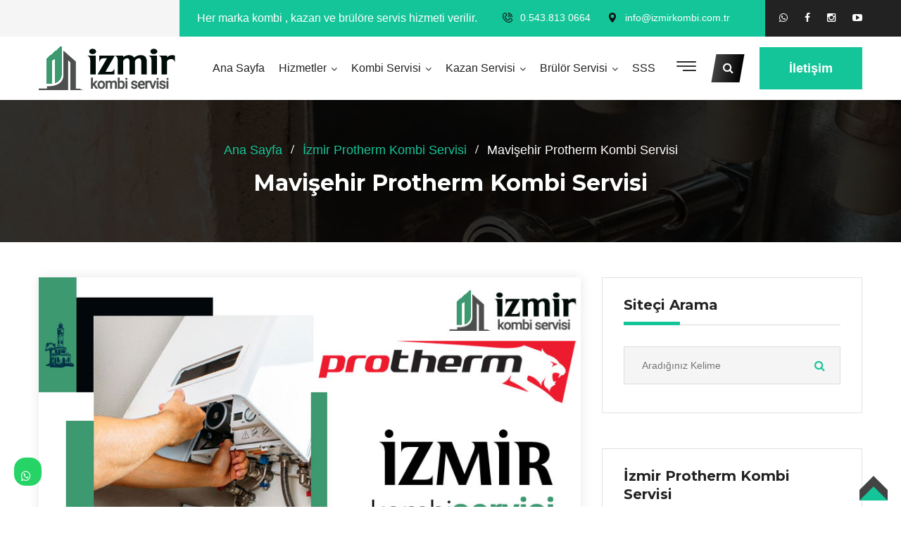

--- FILE ---
content_type: text/html; charset=UTF-8
request_url: https://www.izmirkombi.com.tr/pg_1243_Protherm-Kombi-Servisi-Mavisehir
body_size: 9134
content:
<!DOCTYPE html>
<html>
					 					 					 
					 					 					 
					 
					 <html xmlns="https://www.w3.org/1999/xhtml" lang="tr-TR">
					 
					 <head>
					 	<!-- Global site tag (gtag.js) - Google Analytics -->
<script async src="https://www.googletagmanager.com/gtag/js?id=G-XBDTVVXL1T"></script>
<script>
  window.dataLayer = window.dataLayer || [];
  function gtag(){dataLayer.push(arguments);}
  gtag('js', new Date());

  gtag('config', 'G-XBDTVVXL1T');
</script>
					 
					 <meta http-equiv="Content-Type" content="text/html; charset=UTF-8" />
					 
					 	
					 		
					 		<title>
					 		Mavişehir Protherm Kombi Servisi | &#9742;&#65039; 0.543.813 0664					 	 	
					 	 	 
					 		</title>

<meta name="description" content=" &#9742;&#65039; 0.543.813 0664 | Protherm Kombi İçin Anında Hizmet Garantisi, 7/24 Teknik Servis.">
<meta name="keywords" content="Kombi Servisi, Kombi Tamir, Kombi Bakım, Kombi Temizliği  "/>
<META NAME="author" CONTENT="Kayhan Kılıç;info@izmirkombi.com.tr">
<META NAME="subject" CONTENT="İzmir Kombi Kazan Brülör  Servisi">
<meta name="contact" content="info@izmirkombi.com.tr">
<META NAME="Geography" CONTENT="Merkez Mah.  Konak  İzmir">
<meta name=”geo.region” content=”TR” />
<meta name=”geo.placename” content="İzmir" />
<meta name="language" CONTENT="Türkçe">
<meta name="copyright" CONTENT="İzmir Kombi Kazan Brülör  Servisi">
<META NAME="zipcode" CONTENT="35530">
<META NAME="city" CONTENT="İzmir">
<META NAME="country" CONTENT="Türkiye">
<META NAME="Designer" CONTENT="Tamer Yüksel">
<meta name="google-site-verification" content="zfsDXij5q29b1slN23_GfzrTIk5oPxi8Lqc9Tsl0X-A" /><meta name="yandex-verification" content="eaf48beaccf15f3c" /><link rel="author" href="https://plus.google.com/111115040455611312840" />
<META NAME="Publisher" CONTENT="Ankara Hosting Grafik Tasarım">
<meta name="revisit-after" content="10 days">
<meta name="robots" content="index, follow">
<meta name="googlebot" content="index, follow">
<meta property="datePublished"  content="2023-03-10">
<meta name="abstract" content="İzmir kombi servisi olarak tüm markaların kombi, kazan ve brülör  ürünlerin her türlü arıza tamir ve bakımını yapmaktayız">
<meta name="twitter:site" content="@.">  
<meta name="twitter:creator" content=".">
<meta name="distribution" content="global">
<meta name="generator" content="UltraEdit">
<meta name="rating" CONTENT="general">
<meta name="host" CONTENT="www.ankarahosting.com">
<meta name="web_author" content="Tamer Yüksel">
<meta name="reply-to" content="info@izmirkombi.com.tr">

<meta property="fb:app_id" content=""> 
<meta property="article:author" content="https://www.facebook.com/ankarahosting">  
<meta property="article:publisher" content="https://www.facebook.com/ankarahosting">
<meta property="og:url" content="http://www.izmirkombi.com.tr" />
<meta property="og:type" content="website" />
<meta property="og:title" content="Mavişehir Protherm Kombi Servisi" />
<meta property="og:description" content="Protherm Kombi İçin Anında Hizmet Garantisi, 7/24 Teknik Servis." />
<meta property="og:image"   content="http://www.izmirkombi.com.tr" />
  
<meta name="dc.language" CONTENT="TR">
<meta name="dc.source" CONTENT="http://izmirkombi.com.tr">
<meta name="dc.title" CONTENT="İzmir Kombi Kazan Brülör  Servisi">
<meta name="dc.description" CONTENT="İzmir kombi servisi olarak tüm markaların kombi, kazan ve brülör  ürünlerin her türlü arıza tamir ve bakımını yapmaktayız">

<link rel="author" href="https://plus.google.com/111115040455611312840" />
<link href="image/favicon.png" rel="shortcut icon" type="image/x-icon"/>
<link rel="canonical" href="http://izmirkombi.com.tr/" />
<link rel="canonical" href="https://izmirkombi.com.tr/" />
<link rel="canonical" href="http://www.izmirkombi.com.tr/" />	
<link  rel="alternate" hreflang="TR" />	
<!-- İzmir Kombi Kanstr -->
<meta charset="utf-8">
<link href="css/bootstrap.css" rel="stylesheet">
<link href="css/style.css" rel="stylesheet">
<link href="css/responsive.css" rel="stylesheet">
<link href="https://fonts.googleapis.com/css2?family=Montserrat:wght@100;200;300;400;500;600;700;800;900&amp;family=Roboto:wght@100;300;400;500;700;900&amp;display=swap" rel="stylesheet">
<link id="theme-color-file" href="css/color-themes/teal-theme.css" rel="stylesheet">
<meta http-equiv="X-UA-Compatible" content="IE=edge">
<meta name="viewport" content="width=device-width, initial-scale=1.0, maximum-scale=1.0, user-scalable=0">
		


</head>

<body>
<div class="page-wrapper">
 	 <header class="main-header header-style-two">
    									
    								     								 <div class="header-top">
            <div class="auto-container">
                <div class="inner-container clearfix">
                    
                    <div class="top-left clearfix">
						<div class="text">Her marka kombi , kazan ve brülöre  servis hizmeti verilir.</div>
                    </div>
					 
                    <div class="top-right clearfix">
						<ul class="top-list">
							<li><span class="icon flaticon-telephone"></span><a href="tel:0.543.813 0664">0.543.813 0664</a></li>
							<li><span class="icon flaticon-maps-and-flags"></span><a href="mailto:info@izmirkombi.com.tr">info@izmirkombi.com.tr</a></li>
						</ul> 
						<ul class="social-box">
																
															 																<li><a title="WhatsApp Web" target="_blank" href="https://web.whatsapp.com/send?phone=9+0.543.813 0664&text="><i class="fa fa-whatsapp"></i></a></li>
															  									
              	<li><a target="_blank"  title="Facebook Sayfamız" href="https://www.facebook.com/ankarahosting"  class="fa fa-facebook-f"></a></li>
							 
							<li><a target="_blank"  title="Instagram Sayfamız" href="https://www.instagram.com/2148" class="fa fa-instagram"></a></li>
							 <li><a target="_blank"  title="YouTube Sayfamız" href="https://www.youtube.com/channel/."  class="fa fa-youtube-play"></a></li>
						</ul>
					</div>
					
                </div>
            </div>
        </div>
        
           								  									
    	
        <div class="header-upper">
            <div class="auto-container">
                <div class="clearfix">                    
				 
					<div class="pull-left logo-box">
						<div class="logo"><a href="index.php"><img src="images/logo.png" alt="İzmir Kombi Kazan Brülör  Servisi"  ></a></div>
					</div>					
                    <div class="pull-right upper-right clearfix">
                        <div class="nav-outer clearfix">
							 
							<div class="mobile-nav-toggler"><span class="icon flaticon-menu-2"></span></div>
					
							<nav class="main-menu show navbar-expand-md">
								<div class="navbar-header">
									<button class="navbar-toggler" type="button" data-toggle="collapse" data-target="#navbarSupportedContent" aria-controls="navbarSupportedContent" aria-expanded="false" aria-label="Toggle navigation">
										<span class="icon-bar"></span>
										<span class="icon-bar"></span>
										<span class="icon-bar"></span>
									</button>
								</div>



								
								<div class="navbar-collapse collapse clearfix" id="navbarSupportedContent">
									<ul class="navigation clearfix">
										
										<li ><a href="index.php">Ana Sayfa</a></li>
										<li class=" dropdown"><a href="#">Hizmetler</a>
											<ul>									
											
												 
														<li class="dropdown"><a href="#">Ana Hizmetler</a>
													<ul>
														<li><a href="mdl_kombi-servisi">İzmir Kombi Servisi</a></li>
														<li><a href="mdl_kazan-servisi">İzmir Kazan Servisi</a></li>
														<li><a href="mdl_brulor-servisi">İzmir Brülör Servisi</a></li>
													</ul>
												
												</li>
												 
					<li><a href="pg_26_kombi-servisi">Kombi Servisi</a></li> 
						
					
					
					<li><a href="pg_19_kombi-bakimi">Kombi Bakımı</a></li> 
						
					
					
					<li><a href="pg_20_petek-temizligi">Petek Temizliği</a></li> 
						
					
					
					<li><a href="pg_21_kazan-servisi">Kazan Servisi</a></li> 
						
					
					
					<li><a href="pg_23_baca-gazi-analizi">Baca Gazı Analizi </a></li> 
						
					
					
					<li><a href="pg_22_brulor-servisi">Brülör Servisi</a></li> 
						
					
																</ul>
										</li>									 
										<li class=" dropdown"><a href="#">Kombi Servisi</a>
											<ul>
													<li class="dropdown"><a href="#">Kombi Servisi</a>
													<ul>
														<li><a href="kategori_80_1_izmir-kombi-servisi">İzmir Kombi Servisi</a></li><li><a href="kategori_81_1_izmir-kombi-bakimi">İzmir Kombi Bakımı</a></li><li><a href="kategori_82_1_izmir-kombi-tamiri">İzmir Kombi Tamiri</a></li><li><a href="kategori_83_1_izmir-acil-kombi-servisi">İzmir Acil Kombi Servisi</a></li><li><a href="kategori_84_1_izmir-petek-temizleme">İzmir Petek Temizleme</a></li><li><a href="kategori_85_1_izmir-petek-bakimi">İzmir Petek Bakımı</a></li><li><a href="kategori_86_1_izmir-kombi-montaji">İzmir Kombi Montajı</a></li><li><a href="kategori_87_1_izmir-kombi-demontaji">İzmir Kombi Demontajı</a></li><li><a href="kategori_88_1_izmir-724-acil-kombi-servisi">İzmir 724 Acil Kombi Servisi</a></li>													</ul>
												</li>
												<li><a href="kategori_17_1_izmir-kombi-servisi">İzmir Kombi Servisi</a></li><li><a href="kategori_20_1_izmir-airfel-kombi-servisi">İzmir Airfel Kombi Servisi</a></li><li><a href="kategori_21_1_izmir-alarko-kombi-servisi">İzmir Alarko Kombi Servisi</a></li><li><a href="kategori_22_1_izmir-arcelik-kombi-servisi">İzmir Arçelik Kombi Servisi</a></li><li><a href="kategori_23_1_izmir-ariston-kombi-servisi">İzmir Ariston Kombi Servisi</a></li><li><a href="kategori_25_1_izmir-baymak-kombi-servisi">İzmir Baymak Kombi Servisi</a></li><li><a href="kategori_24_1_izmir-baykan-kombi-servisi">İzmir Baykan Kombi Servisi</a></li><li><a href="kategori_26_1_izmir-beko-kombi-servisi">İzmir Beko Kombi Servisi</a></li><li><a href="kategori_115_1_izmir-beretta-kombi-servisi">İzmir Beretta Kombi Servisi</a></li><li><a href="kategori_27_1_izmir-bosch-kombi-servisi">İzmir Bosch Kombi Servisi</a></li><li><a href="kategori_28_1_izmir-buderus-kombi-servisi">İzmir Buderus Kombi Servisi</a></li><li><a href="kategori_29_1_izmir-copa-kombi-servisi">İzmir Copa Kombi Servisi</a></li><li><a href="kategori_30_1_izmir-daikin-kombi-servisi">İzmir Daikin Kombi Servisi</a></li><li><a href="kategori_31_1_izmir-daylux-kombi-servisi">İzmir Daylux Kombi Servisi</a></li><li><a href="kategori_32_1_izmir-demirdokum-kombi-servisi">İzmir Demirdöküm Kombi Servisi</a></li><li><a href="kategori_33_1_izmir-dogsan-kombi-servisi">İzmir Doğsan Kombi Servisi</a></li><li><a href="kategori_34_1_izmir-dolcevita-kombi-servisi">İzmir Dolcevita Kombi Servisi</a></li><li><a href="kategori_35_1_izmir-eca-kombi-servisi">İzmir ECA Kombi Servisi</a></li><li><a href="kategori_36_1_izmir-ferroli-kombi-servisi">İzmir Ferroli Kombi Servisi</a></li><li><a href="kategori_37_1_izmir-isisan-kombi-servisi">İzmir Isısan Kombi Servisi</a></li><li><a href="kategori_38_1_izmir-immergas-kombi-servisi">İzmir İmmergas Kombi Servisi</a></li><li><a href="kategori_39_1_izmir-lambert-kombi-servisi">İzmir Lambert Kombi Servisi</a></li><li><a href="kategori_40_1_izmir-maktek-kombi-servisi">İzmir Maktek Kombi Servisi</a></li><li><a href="kategori_41_1_izmir-protherm-kombi-servisi">İzmir Protherm Kombi Servisi</a></li><li><a href="kategori_42_1_izmir-sanica-kombi-servisi">İzmir Sanica Kombi Servisi</a></li><li><a href="kategori_43_1_izmir-susler-kombi-servisi">İzmir Süsler Kombi Servisi</a></li><li><a href="kategori_44_1_izmir-termodinamik-kombi-servisi">İzmir Termodinamik Kombi Servisi</a></li><li><a href="kategori_45_1_izmir-termoteknik-kombi-servisi">İzmir Termoteknik Kombi Servisi</a></li><li><a href="kategori_46_1_izmir-thermex-kombi-servisi">İzmir Thermex Kombi Servisi</a></li><li><a href="kategori_47_1_izmir-vaillant-kombi-servisi">İzmir Vaillant Kombi Servisi</a></li><li><a href="kategori_48_1_izmir-viessmann-kombi-servisi">İzmir Viessmann Kombi Servisi</a></li><li><a href="kategori_49_1_izmir-warmhaus-kombi-servisi">İzmir Warmhaus Kombi Servisi</a></li><li><a href="kategori_114_1_izmir-wolf-kombi-servisi">İzmir Wolf Kombi Servisi</a></li><li><a href="kategori_16_1_kombi-servisi">Kombi Servisi</a></li>											</ul>
										</li>
										<li class=" dropdown"><a href="#">Kazan Servisi</a>
											<ul>
												<li><a href="kategori_18_1_izmir-kazan-servisi">İzmir Kazan Servisi</a></li><li><a href="kategori_50_1_izmir-viessmann-kazan-servisi">İzmir Viessmann Kazan Servisi</a></li><li><a href="kategori_51_1_izmir-baymak-kazan-servisi">İzmir Baymak Kazan Servisi</a></li><li><a href="kategori_52_1_izmir-vaillant-kazan-servisi">İzmir Vaillant Kazan Servisi</a></li><li><a href="kategori_53_1_izmir-buderus-kazan-servisi">İzmir Buderus Kazan Servisi</a></li><li><a href="kategori_54_1_izmir-erensan-kazan-servisi">İzmir Erensan Kazan Servisi</a></li><li><a href="kategori_55_1_izmir-alarko-kazan-servisi">İzmir Alarko Kazan Servisi</a></li><li><a href="kategori_56_1_izmir-ferroli-kazan-servisi">İzmir Ferroli Kazan Servisi</a></li><li><a href="kategori_57_1_izmir-gokce-kazan-servisi">İzmir Gökçe Kazan Servisi</a></li><li><a href="kategori_58_1_izmir-ecostar-kazan-servisi">İzmir Ecostar Kazan Servisi</a></li>											</ul>
										</li>
										<li class=" dropdown"><a href="#">Brülör Servisi</a>
											<ul>
												<li><a href="kategori_19_1_izmir-brulor-servisi">İzmir Brülör Servisi</a></li><li><a href="kategori_60_1_izmir-dcd-baltur-brulor-servisi">İzmir DCD Baltur Brülör Servisi</a></li><li><a href="kategori_61_1_izmir-baymak-brulor-servisi">İzmir Baymak Brülör Servisi</a></li><li><a href="kategori_62_1_izmir-flam-brulor-servisi">İzmir Flam Brülör Servisi</a></li><li><a href="kategori_63_1_izmir-uret-brulor-servisi">İzmir Üret Brülör Servisi</a></li><li><a href="kategori_65_1_izmir-gokce-brulor-servisi">İzmir Gökçe Brülör Servisi</a></li><li><a href="kategori_64_1_izmir-ecostar-brulor-servisi">İzmir Ecostar Brülör Servisi</a></li><li><a href="kategori_66_1_izmir-nuway-brulor-servisi">İzmir Nuway Brülör Servisi</a></li>											</ul>
										</li>
										 
										 
																			
																		 																		   									
											
										 <li ><a href="mdl_sss">SSS</a></li>
									 </ul>
								</div>
							</nav>
							<div class="options-box clearfix">
								<div class="nav-btn navSidebar-button"><span class="icon flaticon-menu"></span></div>
								<div class="search-box-outer">
									<div class="search-box-btn"><span class="fa fa-search"></span></div>
								</div>								
								<div class="btn-box">
									<a href="mdl_iletisim" class="theme-btn btn-style-one"><span class="txt">İletişim</span></a>
								</div>								
							</div>							
						</div>
           </div>                    
                </div>
            </div>
        </div>
        <div class="sticky-header">
            <div class="auto-container clearfix">
                <div class="logo pull-left">
                    <a href="index.php" title=""><img src="image/logo.png" alt="Kayhan Kılıç" ></a>
                </div>
                <div class="pull-right">
                    <nav class="main-menu">                        
                    </nav>
					<div class="options-box clearfix">
						<div class="search-box-outer">
							<div class="search-box-btn"><span class="fa fa-search"></span></div>
						</div>						
						<div class="btn-box">
							<a href="mdl_iletisim" class="theme-btn btn-style-one"><span class="txt">İletişim</span></a>
						</div>						
					</div>					
                </div>
            </div>
        </div>
        
        <div class="mobile-menu">
            <div class="menu-backdrop"></div>
            <div class="close-btn"><span class="icon flaticon-multiply"></span></div>
            
            <nav class="menu-box">
                <div class="nav-logo"><a href="index.php"><img src="image/logo.png" alt="İzmir Kombi Kazan Brülör  Servisi"  ></a></div>
                <div class="menu-outer"> 
				</div>
            </nav>
        </div> 
    
    </header>  <div class="xs-sidebar-group info-group">
		<div class="xs-overlay xs-bg-black"></div>
		<div class="xs-sidebar-widget">
			<div class="sidebar-widget-container">
				<div class="widget-heading">
					<a href="#" class="close-side-widget">
						X
					</a>
				</div>
				<div class="sidebar-textwidget">
					<div class="sidebar-info-contents">
						<div class="content-inner">
							<div class="logo">
								<a href="index.php"><img src="image/logo2.png" alt="İzmir Kombi Kazan Brülör  Servisi" /></a>
							</div>
							<div class="content-box">
								<h2>Hakkımızda</h2>
								<p class="text"><p align="justify">
	1 Yıl Parça Garantili Servis İmkanı İzmir  Kombi , Kazan ve Brülör tamir servisi, kombi tamiri, bakımı, onarımı, arızaları, şikayetleri, montajı . 7/24 Servis . Uzman Kadro Profesyonel Ekip</p>
</p>
								<a href="tel:0.543.813 0664" class="theme-btn btn-style-two"><span class="txt">0.543.813 0664</span></a>
							</div>
							<div class="contact-info">
								<h2İletişim</h2>
								<ul class="list-style-one"> 
									<li><span class="icon fa fa-phone"></span>0.543.813 0664</li>
									<li><span class="icon fa fa-envelope"></span>info@izmirkombi.com.tr</li>
									<li><span class="icon fa fa-clock-o"></span>7/24 Servis Hizmeti</li>
								</ul>
							</div>
							
							<ul class="social-box">
																		 																<li><a title="WhatsApp Web" target="_blank" href="https://web.whatsapp.com/send?phone=9+0.543.813 0664&text="><i class="fa fa-whatsapp"></i></a></li>
															  									
              	<li><a target="_blank"  title="Facebook Sayfamız" href="https://www.facebook.com/ankarahosting"  class="fa fa-facebook-f"></a></li>
							 
							<li><a target="_blank"  title="Instagram Sayfamız" href="https://www.instagram.com/2148" class="fa fa-instagram"></a></li>
							 <li><a target="_blank"  title="YouTube Sayfamız" href="https://www.youtube.com/channel/."  class="fa fa-youtube-play"></a></li>
						
							</ul>
						</div>
					</div>
					
				</div>
			</div>
		</div>
	</div> <section class="page-title" style="background-image: url(image/sayfa-baslik.jpg)">
    	<div class="auto-container">
			<ul class="page-breadcrumb">
				<li><a href="index.php">Ana Sayfa</a></li>
          <li><a href="kategori_41_1_izmir-protherm-kombi-servisi">İzmir Protherm Kombi Servisi </a></li>
          <li>Mavişehir Protherm Kombi Servisi</li>
			</ul>
			<h2>Mavişehir Protherm Kombi Servisi</h2>
        </div>
    </section>    
    <div class="sidebar-page-container style-two">
    	<div class="auto-container">
        	<div class="row clearfix">				
            <div class="content-side col-lg-8 col-md-12 col-sm-12">
                	<div class="blog-detail">
						<div class="inner-box">
							<div class="image">
							                                  <img class="img-responsive" src="image/genel/big/izmir-protherm-kombi-servisi.jpg" alt="">
                                 						 
							</div>
							<div class="lower-content">
								 
								<h3>Protherm Kombi Servisi Mavişehir</h3>
							<p style="text-align: justify;">
	<strong>İzmir&nbsp;</strong><strong>Protherm Servisi&nbsp;</strong>olarak &ouml;zellikle kış aylarına girmeden &ouml;nce mutlaka periyodik bakımlarının yapılması gerektiği &ouml;nerilmektedir. Aksi takdirde <strong>kombi</strong> cihazlarınızda hi&ccedil; beklenmeyen arızalar oluşabilir. &Ouml;zellikle yerden ısıtmalı olan kombilerde su ka&ccedil;ağı olabilir. Tesisatını bu su ka&ccedil;ağına karşı korumak i&ccedil;in mutlaka manometre ile &ouml;l&ccedil;&uuml;m yapılması gerekmektedir.</p>
<p style="text-align: justify;">
	<strong>İzmir&nbsp;</strong><strong>Protherm Servisi&nbsp;</strong>olarak mamak semtinin t&uuml;m mahallelerine ve sokaklarına hizmet g&ouml;t&uuml;rmekteyiz. <strong>Protherm </strong>marka <strong>kazan sistemleri</strong>, <strong>kombi </strong>ve <strong>şofben</strong> cihazlarınıza ait her t&uuml;rl&uuml; arıza, bakım, onarım montaj ve kurulum gibi t&uuml;m işlemlerinizde&nbsp;<strong>İzmir&nbsp;</strong><strong>Protherm Servisi&nbsp;</strong>olarak bir telefon kadar uzağınızdayız. &Ccedil;ağrı merkezimiz ile iletişime ge&ccedil;erek sorunlarınızı kısa s&uuml;rede &ccedil;&ouml;z&uuml;me kavuşturabilirsiniz.</p>
<p style="text-align: justify;">
	<strong>Protherm</strong> marka <strong>kombi </strong>cihazınızda ses varsa atık gazı tahliye eden fan veya suyu sirk&uuml;le eden pompa bozulmuş demektir ve bu durumda sizin yapmanız gereken tek şey <strong>İzmir Protherm Servisi&nbsp;</strong>ile bağlantı kurarak arızanızı ve konumunuzu bildirmek olacaktır.</p>
<p style="text-align: justify;">
	İzmir <strong>Protherm </strong>Servisi gezici servis ara&ccedil;larımızda bulunan t&uuml;m cihazlar son teknoloji cihazlar olup, s&uuml;rekli olarak g&uuml;ncellenmektedir. Ayrıca at&ouml;lyemizde kullanılan t&uuml;m elektronik cihazların da d&uuml;zenli olarak kalibrasyonları yapılmakta ve g&uuml;ncellenmektedir.</p>
					 <blockquote>
									<p>
	Protherm Kombi&nbsp;İ&ccedil;in Anında Hizmet Garantisi, 7/24 Teknik Servis.</p>
									<span class="quote-author"></span>
								</blockquote>
						 	</div>
						</div>
						 
						<div class="post-share-options">
							<div class="post-share-inner clearfix">
								<div class="pull-left tags"><span class="fa fa-tags"></span>									                                     <a href="tag_Kombi-Servisi">Kombi Servisi</a>
									                                    									                                     <a href="tag_-Kombi-Tamir"> Kombi Tamir</a>
									                                    									                                     <a href="tag_-Kombi-Bakım"> Kombi Bakım</a>
									                                    									                                     <a href="tag_-Kombi-Temizliği"> Kombi Temizliği</a>
									                                    </div>
								<ul class="social-box pull-right">
									 									                                 																				<table style=" margin-top:10px;border-left:0 solid #B5A3A7; border-right:0 solid #B5A3A7; border-bottom:0 solid #B5A3A7; -webkit-border-radius: 3px;-moz-border-radius: 3px;border-radius: 3px;width:150px"><tr><td><center><a onfocus="this.blur();" href="javascript:var%20d=document,f='https://www.facebook.com/share',l=d.location,e=encodeURIComponent,p='.php?src=bm&v=4&i=1335700521&u='+e(l.href)+'&t='+e(d.title);1;try{if%20(!/(.*\.)?facebook\.[.]*$/.test(l.host))throw(0);share_internal_bookmarklet(p)}catch(z)%20{a=function()%20{if%20(!window.open(f+'r'+p,'sharer','toolbar=0,status=0,resizable=1,width=626,height=436'))l.href=f+p};if%20(/Firefox/.test(navigator.userAgent))setTimeout(a,0);else{a()}}void(0)" class="yomoso" style="-webkit-border-radius: 4px;-moz-border-radius: 4px;border-radius: 4px;opacity:0.9;filter: alpha(opacity=90);display:inline-block;width:30px;height:30px;padding:0px;margin:0px;border:none;text-decoration:none;background-image:url(https://www.ankarahosting.com/sosyal/fb-paylas2.png)"></a></center></td><td><center>
									                                 									                            																												         									<!-- Kod İçerisinde Değişiklik Yapmayın -->
									                                 									                            																												         									<a onfocus="this.blur();" href="javascript:(function(){var hght=400;var wdth=490; var nmbr=Number((window.screen.width-wdth)/3);var hghts=Number((window.screen.height-hght)/3);window.open('https://plusone.google.com/_/+1/confirm?hl=tr&url='+encodeURIComponent(location.href)+'&title='+encodeURIComponent(document.title),'','width='+wdth+',height='+hght+',left='+nmbr+',top='+hghts+',scrollbars=no');})();" style="cursor:pointer;display: inline-block;background-color: transparent;background-image: url(https://www.ankarahosting.com/sosyal/g-paylas2.png);width:30px;height:30px;margin: 0px;padding: 0px;font-size: 100%;text-decoration: none;opacity:0.8;filter: alpha(opacity=80);border:none;-webkit-border-radius: 5px;-moz-border-radius: 5px;border-radius: 5px;" class="yomoso"></a></center></td><td>
									                                 									                            																												         									<center><a onfocus="this.blur();" href="javascript:(function(){window.twttr=window.twttr||{};var D=550,A=450,C=screen.height,B=screen.width,H=Math.round((B/2)-(D/2)),G=0,F=document,E;if(C>A){G=Math.round((C/2)-(A/2))}window.twttr.shareWin=window.open('https://twitter.com/share','','left='+H+',top='+G+',width='+D+',height='+A+',personalbar=0,toolbar=0,scrollbars=1,resizable=1');E=F.createElement('script');E.src='https://platform.twitter.com/bookmarklets/share.js?v=1';F.getElementsByTagName('head')[0].appendChild(E)}());" class="yomoso" style="-webkit-border-radius: 4px;-moz-border-radius: 4px;border-radius: 4px;opacity:0.9;filter: alpha(opacity=90);display:inline-block;width:30px;height:30px;padding:0px;margin:0px;border:none;text-decoration:none;background-image:url(https://www.ankarahosting.com/sosyal/t-paylas2.png)"></a></center>
									                                 									                            																												         									</td><td><center>
									                                 									                            																												         									<a onfocus="this.blur();" href="javascript:void((function()%7Bvar%20e=document.createElement('script');e.setAttribute('type','text/javascript');e.setAttribute('charset','UTF-8');e.setAttribute('src','https://assets.pinterest.com/js/pinmarklet.js?r='+Math.random()*99999999);document.body.appendChild(e)%7D)());" class="yomoso" style="-webkit-border-radius: 4px;-moz-border-radius: 4px;border-radius: 4px;opacity:0.9;filter: alpha(opacity=90);display:inline-block;width:30px;height:30px;padding:0px;margin:0px;border:none;text-decoration:none;background-image:url(https://www.ankarahosting.com/sosyal/p-paylas2.png)"></a></center></td></tr>
									                                 									                            																												         			</table>
									                                 								  	 
								</ul>
							</div>
						</div>
						 
						 
						
						
						
					</div>
				</div>
				
				   <div class="sidebar-side col-lg-4 col-md-12 col-sm-12">
         	<aside class="sidebar sticky-top">
					
						<div class="sidebar-widget search-box">
							<div class="widget-content">
								<div class="sidebar-title">
									<h4>Siteçi Arama</h4>
								</div>
								<form action="mdl_ara"  method="post">
									<div class="form-group">
										<input type="search" name="kelime" placeholder="Aradığınız Kelime">
										<button type="submit"><span class="icon fa fa-search"></span></button>
										 <input type='hidden' id="searchsubmit"  name='tur'  value='1'>
									</div>
								</form>
							</div>
						</div>
	
						
						
						   		 		 			 		 			 		 		 		 	 			 		 	   		 		 			 		 			 		 		 		 	 			 		
								<div class="sidebar-widget categories-widget">
							<div class="widget-content">
								<div class="sidebar-title">
									<h4>İzmir Protherm Kombi Servisi</h4>
								</div>
								<ul class="blog-cat">
									 		
                  <li><a href="pg_1200_izmir-protherm-kombi-servisi">İzmir Protherm Kombi Servisi </a></li>
                 		
                  <li><a href="pg_1201_alaybey-protherm-kombi-servisi">Alaybey Protherm Kombi Servisi </a></li>
                 		
                  <li><a href="pg_1202_aliaga-protherm-kombi-servisi">Aliağa Protherm Kombi Servisi </a></li>
                 		
                  <li><a href="pg_1203_alpaslan-protherm-kombi-servisi">Alpaslan Protherm Kombi Servisi </a></li>
                 		
                  <li><a href="pg_1204_alsancak-protherm-kombi-servisi">Alsancak Protherm Kombi Servisi </a></li>
                 		
                  <li><a href="pg_1205_altindag-protherm-kombi-servisi">Altındağ Protherm Kombi Servisi </a></li>
                 		
                  <li><a href="pg_1206_atakoy-protherm-kombi-servisi">Ataköy Protherm Kombi Servisi </a></li>
                 		
                  <li><a href="pg_1207_balcova-protherm-kombi-servisi">Balçova Protherm Kombi Servisi </a></li>
                 		
                  <li><a href="pg_1208_basmane-protherm-kombi-servisi">Basmane Protherm Kombi Servisi </a></li>
                 		
                  <li><a href="pg_1209_degirmendere-protherm-kombi-servisi">Değirmendere Protherm Kombi Servisi </a></li>
                 		
                  <li><a href="pg_1210_bayrakli-protherm-kombi-servisi">Bayraklı Protherm Kombi Servisi </a></li>
                 		
                  <li><a href="pg_1211_bornova-protherm-kombi-servisi">Bornova Protherm Kombi Servisi </a></li>
                 		
                  <li><a href="pg_1212_buca-protherm-kombi-servisi">Buca Protherm Kombi Servisi </a></li>
                 		
                  <li><a href="pg_1213_buyukcigli-protherm-kombi-servisi">Büyükçiğli Protherm Kombi Servisi </a></li>
                 		
                  <li><a href="pg_1214_denizbostanlisi-protherm-kombi-servisi">Denizbostanlısı Protherm Kombi Servisi </a></li>
                 		
                  <li><a href="pg_1215_camdibi-protherm-kombi-servisi">Çamdibi Protherm Kombi Servisi </a></li>
                 		
                  <li><a href="pg_1216_cesme-protherm-kombi-servisi">Çeşme Protherm Kombi Servisi </a></li>
                 		
                  <li><a href="pg_1217_cigli-protherm-kombi-servisi">Çiğli Protherm Kombi Servisi </a></li>
                 		
                  <li><a href="pg_1218_degirmendere-protherm-kombi-servisi">Değirmendere Protherm Kombi Servisi </a></li>
                 		
                  <li><a href="pg_1219_denizbostanlisi-protherm-kombi-servisi">Denizbostanlısı Protherm Kombi Servisi </a></li>
                 		
                  <li><a href="pg_1220_egekent-protherm-kombi-servisi">Egekent Protherm Kombi Servisi </a></li>
                 		
                  <li><a href="pg_1221_esrefpasa-protherm-kombi-servisi">Eşrefpaşa Protherm Kombi Servisi </a></li>
                 		
                  <li><a href="pg_1222_fahrettin-altay-protherm-kombi-servisi">Fahrettin Altay Protherm Kombi Servisi </a></li>
                 		
                  <li><a href="pg_1223_foca-protherm-kombi-servisi">Foça Protherm Kombi Servisi </a></li>
                 		
                  <li><a href="pg_1224_gaziemir-protherm-kombi-servisi">Gaziemir Protherm Kombi Servisi </a></li>
                 		
                  <li><a href="pg_1225_gorece-protherm-kombi-servisi">Görece Protherm Kombi Servisi </a></li>
                 		
                  <li><a href="pg_1226_gultepe-protherm-kombi-servisi">Gültepe Protherm Kombi Servisi </a></li>
                 		
                  <li><a href="pg_1227_altindag-protherm-kombi-servisi">Altındağ Protherm Kombi Servisi </a></li>
                 		
                  <li><a href="pg_1228_gumuldur-protherm-kombi-servisi">Gümüldür Protherm Kombi Servisi </a></li>
                 		
                  <li><a href="pg_1229_gumuspala-protherm-kombi-servisi">Gümüşpala Protherm Kombi Servisi </a></li>
                 		
                  <li><a href="pg_1230_gurcesme-protherm-kombi-servisi">Gürçeşme Protherm Kombi Servisi </a></li>
                 		
                  <li><a href="pg_1231_guzelbahce-protherm-kombi-servisi">Güzelbahçe  Protherm Kombi Servisi </a></li>
                 		
                  <li><a href="pg_1232_guzelyali-protherm-kombi-servisi">Güzelyalı Protherm Kombi Servisi </a></li>
                 		
                  <li><a href="pg_1233_harmandali-protherm-kombi-servisi">Harmandalı Protherm Kombi Servisi </a></li>
                 		
                  <li><a href="pg_1234_hatay-protherm-kombi-servisi">Hatay Protherm Kombi Servisi </a></li>
                 		
                  <li><a href="pg_1235_hurriyet-protherm-kombi-servisi">Hürriyet Protherm Kombi Servisi </a></li>
                 		
                  <li><a href="pg_1236_isikkent-protherm-kombi-servisi">Işıkkent Protherm Kombi Servisi </a></li>
                 		
                  <li><a href="pg_1237_kahramanlar-protherm-kombi-servisi">Kahramanlar Protherm Kombi Servisi </a></li>
                 		
                  <li><a href="pg_1238_karabaglar-protherm-kombi-servisi">Karabağlar Protherm Kombi Servisi </a></li>
                 		
                  <li><a href="pg_1239_karsiyaka-protherm-kombi-servisi">Karşıyaka Protherm Kombi Servisi </a></li>
                 		
                  <li><a href="pg_1240_kemeralti-protherm-kombi-servisi">Kemeraltı Protherm Kombi Servisi </a></li>
                 		
                  <li><a href="pg_1241_konak-protherm-kombi-servisi">Konak Protherm Kombi Servisi </a></li>
                 		
                  <li><a href="pg_1242_kucukyali-protherm-kombi-servisi">Küçükyalı Protherm Kombi Servisi </a></li>
                 		
                  <li><a href="pg_1243_mavisehir-protherm-kombi-servisi">Mavişehir Protherm Kombi Servisi </a></li>
                 		
                  <li><a href="pg_1244_menemen-protherm-kombi-servisi">Menemen Protherm Kombi Servisi </a></li>
                 		
                  <li><a href="pg_1245_pasaport-protherm-kombi-servisi">Pasaport Protherm Kombi Servisi </a></li>
                 		
                  <li><a href="pg_1246_semikler-protherm-kombi-servisi">Şemikler Protherm Kombi Servisi </a></li>
                 		
                  <li><a href="pg_1247_uckuyular-protherm-kombi-servisi">Üçkuyular Protherm Kombi Servisi </a></li>
                 		
                  <li><a href="pg_1248_yeni-girne-protherm-kombi-servisi">Yeni Girne Protherm Kombi Servisi </a></li>
                 		
                  <li><a href="pg_1249_urla-protherm-kombi-servisi">Urla Protherm Kombi Servisi </a></li>
                 	 	
								</ul>
							</div>
						</div>
							 
							
								
								
								
								
								
								
								
								
								
							
								
								
								
								
								
								
								
								 
								
								
								
			
			            		
		
	
		<div class="sidebar-widget popular-tags">
							<div class="widget-content">
								<div class="sidebar-title">
									<h4>Etiketler</h4>
								</div>
								  	 
                                         <a href="tag_Kombi-Servisi">Kombi Servisi</a>
                                	      	 
                                         <a href="tag_-Kombi-Tamir"> Kombi Tamir</a>
                                	      	 
                                         <a href="tag_-Kombi-Bakım"> Kombi Bakım</a>
                                	      	 
                                         <a href="tag_-Kombi-Temizliği"> Kombi Temizliği</a>
                                	      	 
                                         <a href="tag_Kazan-Servisi">Kazan Servisi</a>
                                	      	 
                                         <a href="tag_Viessmann-Kazan-Servisi">Viessmann Kazan Servisi</a>
                                	      	 
                                         <a href="tag_Baymak-Kazan-Servisi">Baymak Kazan Servisi</a>
                                	      	 
                                         <a href="tag_Vaillant-Kazan-Servisi">Vaillant Kazan Servisi</a>
                                	      	 
                                         <a href="tag_Buderus-Kazan-Servisi">Buderus Kazan Servisi</a>
                                	      	 
                                         <a href="tag_Erensan-Kazan-Servisi">Erensan Kazan Servisi</a>
                                	      	 
                                         <a href="tag_Alarko-Kazan-Servisi">Alarko Kazan Servisi</a>
                                	      	 
                                         <a href="tag_Ferroli-Kazan-Servisi">Ferroli Kazan Servisi</a>
                                	      	 
                                         <a href="tag_Gökçe-Kazan-Servisi">Gökçe Kazan Servisi</a>
                                	      	 
                                         <a href="tag_Ecostar-Kazan-Servisi">Ecostar Kazan Servisi</a>
                                	      	 
                                         <a href="tag_Brülör-Servisi">Brülör Servisi</a>
                                	      	 
                                         <a href="tag_-Brülör-Montajı"> Brülör Montajı</a>
                                	      	 
                                         <a href="tag_Brülör-Servisi-DCD-Baltur">Brülör Servisi DCD Baltur</a>
                                	      	 
                                         <a href="tag_Brülör-Servisi-Baymak">Brülör Servisi Baymak</a>
                                	      	 
                                         <a href="tag_Brülör-Servisi-Flam">Brülör Servisi Flam</a>
                                	      	 
                                         <a href="tag_Brülör-Servisi-Üret">Brülör Servisi Üret</a>
                                	      	 
                                         <a href="tag_Brülör-Servisi-Ecostar">Brülör Servisi Ecostar</a>
                                	      	 
                                         <a href="tag_Brülör-Servisi-Gökçe">Brülör Servisi Gökçe</a>
                                	      	 
                                         <a href="tag_Brülör-Servisi-Nu-Way">Brülör Servisi Nu-Way</a>
                                	      	 
                                         <a href="tag_Kombi-Servisi-">Kombi Servisi </a>
                                	      	 
                                         <a href="tag_-Kombi-Bakımı"> Kombi Bakımı</a>
                                	      	 
                                         <a href="tag_--Kombi--Montajı">  Kombi  Montajı</a>
                                	      	 
                                         <a href="tag_-Kombi-Demontajı"> Kombi Demontajı</a>
                                	      	 
                                         <a href="tag_-Kombi-Tamiri"> Kombi Tamiri</a>
                                	      	 
                                         <a href="tag_-Acil-Kombi-Servisi"> Acil Kombi Servisi</a>
                                	      	 
                                         <a href="tag_-Petek-Temizliği"> Petek Temizliği</a>
                                	      	 
                                         <a href="tag_-Petek-Bakımı"> Petek Bakımı</a>
                                	      	 
                                         <a href="tag_-724-Acil-Kombi-Servisi"> 724 Acil Kombi Servisi</a>
                                	        
							</div>
						</div>
						
						
						
	  
	
                            
                            
	
	
								
								
							
						
					 
						 
					 
					
					</aside>
				</div>
				
				
			              
				
			</div>
		</div> 
 
    
 
	
		
	
	
	
	
	
								
								
								
								
								
								
				    <footer class="main-footer" style="background-image:url(images/background/5.jpg)">
		  
		 
		<div class="footer-bottom">
			<div class="auto-container">
				<div class="row clearfix">
				 
					<div class="column col-lg-6 col-md-12 col-sm-12">
						<div class="copyright"> &copy; İzmir Kombi Kazan Brülör  Servisi 2003- 2024</div>
					</div> 
					<div class="column col-lg-6 col-md-12 col-sm-12">
						<!-- Social Box -->
						<ul class="social-box">
							Tasarım <a target="_blank" href="https://www.AnkaraHosting.com">Ankara Hosting</a>
							 
						</ul>
					</div>
				</div>
			</div>
		</div>
		
	  </footer>
	 
</div>
 
 
<div class="search-popup">
	<button class="close-search style-two"><span class="flaticon-multiply"></span></button>
	<button class="close-search"><span class="flaticon-multiply"></span></button>
	<form action="mdl_ara"   method="post">
		<div class="form-group">
			<input type="search" name="kelime" placeholder="Aradığınız Kelime">
			<button type="submit"><i class="fa fa-search"></i></button>
			<input type='hidden' id="searchsubmit"  name='tur'  value='1'>
		</div>
	</form>
</div>
 
<style>#callnowbutton { display: none;}@media screen and (max-width:650px) { #callnowbutton { display: block; height: 80px; position: fixed; width: 100%; left: 0; bottom: -20px; border-top: 0px solid #3d9970; background: 10px #3d9970; background-image: url('https://www.ankarahosting.net/image/tikla-ara.png'); background-repeat: no-repeat; background-position: center; text-decoration: none; box-shadow: 0 0 5px #888; -webkit-box-shadow: 0 0 5px #888; -moz-box-shadow: 0 0 9px #888; z-index: 9999; }}</style><a href="tel:0.543.813 0664" onclick="_gaq.push(['_trackEvent', 'Contact', 'Call Now Button', 'Phone']);" id="callnowbutton"><center><font size="6" face="Comic Sans MS" color="#0000ff"></font></center>&nbsp;</a>
 	<div class="ContactStickButtons left"> 
 	          												  	         										<a href="https://web.whatsapp.com/send?phone=90+0.543.813 0664&text=Merhaba" target="_blank" class="WhatsApp"><i class="fa fa-whatsapp"></i> </a>
 	         	
 	         									 	         	 </div> 
 	<link rel="stylesheet" href="css/layout.min0c94.css">
<div class="back-to-top scroll-to-target show-back-to-top" data-target="html">TOP</div>

<script src="js/jquery.js"></script>

<script src="js/popper.min.js"></script>
<script src="js/bootstrap.min.js"></script>
<script src="js/jquery.mCustomScrollbar.concat.min.js"></script>
<script src="js/jquery.fancybox.js"></script>
<script src="js/appear.js"></script>
<script src="js/nav-tool.js"></script>
<script src="js/mixitup.js"></script>
<script src="js/owl.js"></script>
<script src="js/wow.js"></script>
<script src="js/tilt.jquery.min.js"></script>
<script src="js/jquery-ui.js"></script>
<script src="js/script.js"></script>
<script src="js/color-settings.js"></script>
<!-- Global site tag (gtag.js) - Google Analytics -->
<script async src="https://www.googletagmanager.com/gtag/js?id=G-XBDTVVXL1T"></script>
<script>
  window.dataLayer = window.dataLayer || [];
  function gtag(){dataLayer.push(arguments);}
  gtag('js', new Date());

  gtag('config', 'G-XBDTVVXL1T');
</script>
</body>

</html>

--- FILE ---
content_type: text/css
request_url: https://www.izmirkombi.com.tr/css/layout.min0c94.css
body_size: 5512
content:
body{font-family:'Titillium Web',Arial,sans-serif}button{font-family:'Titillium Web',Arial,sans-serif}a,a:hover{text-decoration:none !important}img{max-width:100% !important}.Wrap{width:1200px;margin:0 auto}.col-half-section{max-width:calc(1200px / 2)}.alert{border-left:3px solid}body.Boxed #SiteTop,body.Boxed #SiteHeader,body.Boxed #Main,body.Boxed #Slider{width:1200px;margin:0 auto;border-right:1px solid;border-left:1px solid}body.Boxed .Wrap{width:calc(100% - 30px)}body.Boxed .col-half-section{width:100%;max-width:100%}body.Boxed .col-half-section.pad-left-0{padding-left:30px}body.Boxed .col-half-section.pad-right-0{padding-right:30px}body.Boxed #Main{background:#fff}#SiteTop{height:40px;width:100%;line-height:40px;overflow:hidden}ul#TopContact{font-size:12px;list-style:none;padding:0}ul#TopContact li{display:inline-block;margin-right:15px}#TopSocial{text-align:right;font-size:12px}#TopSocial ul{padding:0}#TopSocial ul li{display:inline-block;position:relative}#TopSocial ul li a{padding:0 5px;transition:all linear .1s;display:block}#SiteHeader{width:100%;height:115px;border-bottom:1px solid}#SiteLogo{line-height:110px}#SiteLogo,#SiteNavigation{height:110px;font-size:0}#SiteLogo{max-width:300px;display:inline-block;overflow:hidden;position:relative}#SiteLogo a{display:block;height:100%;line-height:100px;padding:5px 0}#SiteLogo img{max-height:100%;vertical-align:middle;max-width:100%;image-rendering:-moz-crisp-edges;image-rendering:-o-crisp-edges;image-rendering:-webkit-optimize-contrast;image-rendering:crisp-edges;-ms-interpolation-mode:nearest-neighbor}#SiteLogo .LogoText{font-size:24px;font-weight:bold}#SiteNavigation{width:calc(100% - 350px);height:40px;margin-left:50px;font-weight:bold;display:inline-block;float:right;margin-top:37px}#SiteNavigation ul{padding:0;position:relative;font-size:0;text-align:right}#SiteNavigation ul>li{height:40px;display:inline-block;position:relative;font-size:15px;text-align:left}#SiteNavigation ul li a{padding:0 10px;height:40px;line-height:40px;display:block;transition:all linear .1s;border-radius:3px}#SiteNavigation ul li.HasChild a{padding-right:20px}#SiteNavigation ul li.HasChild:before{content:'';position:absolute;top:17.5px;right:5px;font-weight:normal;border-left:5px solid transparent;border-right:5px solid transparent;border-top:5px solid;height:5px}#SiteNavigation ul li ul{min-width:calc(100%+10px);position:absolute;z-index:1000;top:38px;display:none;line-height:initial !important;border-bottom-right-radius:3px;border-bottom-left-radius:3px;border-top-right-radius:3px;-webkit-box-shadow:0 3px 3px 0 rgba(0,0,0,0.1);-moz-box-shadow:0 3px 3px 0 rgba(0,0,0,0.1);box-shadow:0 3px 3px 0 rgba(0,0,0,0.1)}#SiteNavigation ul li:hover>ul{display:block}#SiteNavigation ul li ul>li{width:100%;height:auto !important}#SiteNavigation ul li ul li.HasChild:before{content:'\00BB';position:absolute;top:7.5px;right:12px;font-weight:normal;border:0;height:auto}#SiteNavigation ul li ul li ul{left:100%;top:0}#SiteNavigation ul li ul li a{margin:0;font-weight:normal;font-size:15px;display:block;white-space:nowrap}.MobileMenu{cursor:pointer;display:none}.MobileMenu{position:absolute;right:35px;top:90px;width:35px;height:5px;border:0}.MobileMenu:after{position:absolute;content:'';height:5px;width:35px;top:-10px;right:0}.MobileMenu:before{position:absolute;content:'';height:5px;width:35px;top:10px;right:0}#FooterNavigation{text-align:center;font-size:19px;position:relative;padding:30px 0 30px 0;margin-bottom:30px}#FooterNavigation:after{width:60%;height:1px;bottom:0;left:20%;position:absolute;content:''}#FooterNavigation ul{padding:0}#FooterNavigation ul li{display:inline-block;position:relative}#FooterNavigation ul li a{padding:0 15px;transition:all linear .1s;display:block}#FooterSocial{text-align:center;font-size:24px;margin-bottom:30px}#FooterSocial ul{padding:0}#FooterSocial ul li{display:inline-block;position:relative}#FooterSocial ul li a{padding:0 15px;transition:all linear .1s;display:block}#Slider{width:100%;position:relative;font-size:0;overflow:hidden}#Slider .SlideItem{width:100%;height:100%;position:relative}#Slider .SlideBackground{background-repeat:no-repeat;background-position:center center;background-size:auto 100%;width:100%;height:100%}#Slider .SlideItem img{width:100%}#Slider .SlideItem .TextContainer{width:100%;height:100%;position:absolute;left:0;top:0;font-size:0;text-align:center}#Slider .SlideItem .TextContainer:after{content:'';display:inline-block;height:100%;width:0;vertical-align:middle}#Slider .SlideItem .TextContainer .SlideTexts{max-width:600px;display:inline-block;vertical-align:middle;padding:30px}#Slider .SlideItem .TextContainer .SlideTexts .Title{font-weight:bold;font-size:36px}#Slider .SlideItem .TextContainer .SlideTexts .SubTitle{font-size:20px;font-weight:normal;line-height:28px;margin-top:20px}#Slider .SlideItem .TextContainer.SlidePosition-Left{text-align:left}#Slider .SlideItem .TextContainer.SlidePosition-Left .SlideTexts{padding-left:90px}#Slider .SlideItem .TextContainer.SlidePosition-Right{text-align:right}#Slider .SlideItem .TextContainer.SlidePosition-Right .SlideTexts{padding-right:90px}#Slider .slick-arrow{width:50px;height:50px;position:absolute;background:rgba(0,0,0,.25);border-radius:10px;z-index:1000;visibility:hidden !important;transition:visibility linear .3s}#Slider:hover .slick-arrow{visibility:visible !important}#Slider .slick-prev{left:15px}#Slider .slick-next{right:15px}.ContactPlugin{width:100%;height:100%;min-height:400px;overflow:hidden;display:table}.ContactPlugin h2{font-size:24px;font-weight:normal;margin-bottom:20px}.ContactInformations,.ContactPluginMap{display:table-cell;vertical-align:middle}.ContactPluginMap{width:100%;overflow:hidden;height:100%;min-height:400px;display:block}.ContactPluginMap iframe{position:absolute;top:0;left:0;width:100% !important;height:100% !important}.ContactInformations .ContactRow{padding:10px 0;border-bottom:1px solid #e5e5e5;white-space:nowrap}.ContactInformations .ContactRow:last-of-type{border-bottom:0}.ContactInformations .ContactIcon,.ContactInformations .ContactDetail{display:inline-block;vertical-align:middle}.ContactInformations .ContactIcon{width:80px;height:80px;text-align:center;line-height:80px;font-size:48px;border-right:1px solid #e5e5e5}.ContactInformations .ContactDetail{width:calc(100% - 90px);padding-left:20px}.ContactInformations .ContactDetail label,.ContactInformations .ContactDetail div{display:block;white-space:normal}.ContactInformations .ContactDetail div{margin-top:5px;font-size:16px;color:#555;line-height:22px}.ContactInformations .ContactDetail div span{display:inline-block;padding-right:5px}.ContactInformations .ContactDetail div span:after{content:'|';padding-left:5px}.ContactInformations .ContactDetail div span:last-of-type:after{display:none}.ContactInformations .ContactDetail label{font-weight:bold;font-size:24px;color:#222}.DividerPlugin h2{margin-bottom:10px}.DividerPlugin p{font-size:18px;line-height:24px;margin:0}.DividerLeft,.DividerRight{font-size:0}.DividerLeft [class*='content-'],.DividerRight [class*='content-']{display:inline-block;vertical-align:middle}.DividerPlugin .DividerCentered .nv-button{margin-top:20px}.ContentBoxPlugin{text-align:center;font-size:0}.ContentBoxPlugin p{font-size:18px;line-height:24px;color:#444;margin-bottom:20px;margin-top:0}.ContentBoxPlugin h2{margin-bottom:20px}.ContentBox{width:25%;display:inline-block;padding:15px;vertical-align:top}.ContentBox.ContentBox-Big{width:33.3%}.ContentBox p{padding:0 10px;font-size:18px;line-height:24px;color:#444;margin:20px 0}.ContentBox h3{margin-top:20px}.ParallaxPlugin{width:100%;background-attachment:fixed;background-position:center center;background-size:cover;background-repeat:no-repeat;background-color:transparent;position:relative;font-size:0;overflow:hidden}.ParallaxPlugin:after{content:'';position:absolute;width:100%;height:100%;background:rgba(0,0,0,.6);left:0;top:0;z-index:30}.ParallaxPlugin img{max-width:100%}.ParallaxPlugin .TextContainer{width:100%;height:100%;position:absolute;left:0;top:0;font-size:0;text-align:center;z-index:40}.ParallaxPlugin .TextContainer:after{content:'';display:inline-block;height:100%;width:0;vertical-align:middle}.ParallaxPlugin .TextContainer .ParallaxTexts{min-width:290px;max-width:600px;display:inline-block;vertical-align:middle;padding:10px 30px}.ParallaxPlugin .TextContainer .ParallaxTexts .Title{font-weight:bold;font-size:36px}.ParallaxPlugin .TextContainer .ParallaxTexts .SubTitle{font-size:20px;font-weight:normal;line-height:28px;margin-top:20px}.ParallaxPlugin .TextContainer .ParallaxTexts .Spot{font-size:20px;font-weight:normal;line-height:28px;margin-top:20px}.ParallaxPlugin .Testimonials{position:relative;margin-top:20px}.ParallaxPlugin .Testimonials .TestimonialItem h3,.ParallaxPlugin .Testimonials .TestimonialItem span{display:block}.ParallaxPlugin .Testimonials .TestimonialItem h3{font-size:36px}.ParallaxPlugin .Testimonials .TestimonialItem span{font-size:18px}.ParallaxPlugin .Testimonials .TestimonialItem .Content{margin-top:20px}.ParallaxPlugin .Testimonials .TestimonialItem p{font-size:16px;position:relative;display:inline}.TestimonialsPlugin{min-height:200px;text-align:center;padding:30px}.TestimonialsPlugin .Testimonials{margin-top:30px}.TestimonialsPlugin .Testimonials .TestimonialItem h3{font-size:20px}.TestimonialsPlugin .Testimonials .TestimonialItem span{display:block;margin-top:5px;font-size:16px}.TestimonialsPlugin .Testimonials .TestimonialItem .Content p{font-size:14px;line-height:18px !important}.FeaturesPlugin h4,.FeaturesPlugin p{margin:0}.FeaturesPlugin h4{margin-bottom:5px}.FeaturesPlugin p{line-height:24px;font-size:14px}.FeaturesPlugin .row{text-align:center;font-size:0}.FeaturesPlugin .FeatureBox{width:25%;display:inline-block;padding:0 20px 40px 80px;position:relative;text-align:left;vertical-align:top;margin-bottom:30px}.FeaturesPlugin .FeatureBox:after{width:50px;height:50px;position:absolute;left:10px;top:10px;content:'';transform:rotate(45deg);z-index:1000}.FeaturesPlugin .FeatureBox:before{width:20px;height:20px;content:'';left:25px;top:25px;position:absolute;border-radius:50%;-moz-border-radius:50%;z-index:1001}.IconBoxPlugin h4,.IconBoxPlugin p{margin:0}.IconBoxPlugin h4{margin-bottom:5px}.IconBoxPlugin p{line-height:24px;font-size:14px}.IconBoxPlugin .row{text-align:center;font-size:0}.IconBoxPlugin .IconBox{width:25%;display:inline-block;padding:0 20px 80px 80px;position:relative;text-align:left;vertical-align:top}.IconBoxPlugin .IconBox span.Icon{width:50px;height:50px;position:absolute;left:0;top:0;content:'';z-index:1000;text-align:center;transform:rotate(45deg)}.IconBoxPlugin .IconBox span.Icon i{font-size:1.5rem !important;line-height:50px;transform:rotate(-45deg)}.IVBoxPlugin{width:100%;display:table;font-size:0}.IVBoxPlugin .IVItem{display:table-cell;width:50%;vertical-align:middle;position:relative}.IVBoxPlugin .IVItem .TextContainer{width:60%;padding:0 80px;font-size:initial}.IVBoxPlugin .IVItem .ImageContainer{display:block;width:100%;max-height:450px;overflow:hidden}.IVBoxPlugin .IVItem img{width:100% !important}.IVBoxPlugin .IVItem .TextContainer p{font-size:20px;line-height:1.3em}.IVBoxPlugin.text-right .TextContainer{float:right}.IVBoxPlugin .IVItem .VideoContainer{display:block;width:100%;height:450px;overflow:hidden}.IVBoxPlugin .IVItem .VideoContainer iframe{position:absolute;top:0;left:0;width:100% !important;height:100% !important}.PriceItem{width:100%;margin-top:30px;display:block}.PriceItem.Featured{margin-top:0}.PriceItem .PriceContent{width:90%;margin:10px auto 0 auto;list-style:none;border:1px solid;display:block;text-align:center}.PriceItem.Featured .PriceContent{margin-top:40px}.PriceItem .PriceContent li{padding:10px;border-bottom:1px solid}.PriceItem .PriceContent li:last-of-type{border-bottom:0}.PriceItem .nv-button.button-block{width:90% !important;display:inline-block;margin:0 5% 10px 5%}.PriceItem .PriceHeader{width:100%;display:block}.PriceItem .PriceHeader span{display:block;text-align:center}.PriceItem .PriceHeader span.PriceTitle{font-size:18px;padding:20px;font-weight:bold}.PriceItem .PriceHeader span.TableSpot{font-size:14px;font-weight:normal;margin-top:5px}.PriceItem .Prices{text-align:center;margin:20px auto}.PriceItem .Prices span{display:inline-block;vertical-align:middle}.PriceItem .Prices span.ThePrice{font-size:32px;font-weight:bold}.PriceItem .Prices span.DiscountPrice{font-size:18px;text-decoration:line-through;display:block}.ProductPlugin .ProductItem{padding:15px 15px 30px 15px;border:1px solid;text-align:center;margin-bottom:15px;-webkit-box-shadow:0 5px 10px 0 rgba(0,0,0,0.1);-moz-box-shadow:0 5px 10px 0 rgba(0,0,0,0.1);box-shadow:0 5px 10px 0 rgba(0,0,0,0.1);transition:box-shadow .3s ease-in-out}.ProductPlugin .ProductItem:hover{-webkit-box-shadow:none;-moz-box-shadow:none;box-shadow:none}.ProductPlugin .ProductItem .ProductTitle{display:block;height:60px;overflow:hidden;margin:10px 0;font-size:16px}.ProductPlugin .ProductItem .ProductPrice{display:block;height:30px;margin-bottom:15px;font-size:24px;font-weight:bold}.ProductItem .thumbnail{height:240px;font-size:0}.ProductItem .thumbnail img{width:auto !important;max-width:100%;max-height:100%;display:inline-block;vertical-align:middle}.ProductItem .thumbnail:before{content:'';font-size:0;display:inline-block;width:0;height:100%;vertical-align:middle}.PortfolioPlugin{text-align:center;font-size:0}.PortfolioPlugin h2{margin-bottom:20px}.PortfolioPlugin .PortfolioItem{width:25%;display:inline-block;padding:5px;vertical-align:top}.PortfolioPlugin .PortfolioItem .PortfolioContent{padding:10px;border:1px solid}.PortfolioPlugin .PortfolioItem .PortfolioTitle{height:50px;display:block;margin:15px 0 15px 0;font-size:18px;line-height:25px;overflow:hidden}.PortfolioPlugin .PortfolioItem .PortfolioDesc{display:block;height:60px;overflow:hidden;margin-bottom:15px;font-size:14px}.PortfolioPlugin .PortfolioItem .thumbnail{height:180px;font-size:0}.PortfolioPlugin .PortfolioItem .thumbnail img{width:auto !important;max-width:100%;max-height:100%;display:inline-block;vertical-align:middle}.PortfolioPlugin .PortfolioItem .thumbnail:before{content:'';font-size:0;display:inline-block;width:0;height:100%;vertical-align:middle}.PortfolioPlugin .Mansonry{column-count:4;column-gap:5px}.PortfolioPlugin .Mansonry.grid-2{column-count:2}.PortfolioPlugin .Mansonry.grid-1{column-count:1}.PortfolioPlugin .Mansonry .PortfolioItem{break-inside:avoid;position:relative;background:0;border:0;padding:0}.PortfolioPlugin .Mansonry .PortfolioItem:before{content:'';width:80%;height:80%;position:absolute;left:10%;top:10%;z-index:999;opacity:0;transition:opacity ease .3s}.PortfolioPlugin .Mansonry .PortfolioItem .PortfolioTitle{position:absolute;width:80%;height:80%;padding:5%;left:10%;top:10%;z-index:1000;font-size:36px;font-weight:bold;opacity:0;transition:opacity ease .3s}.PortfolioPlugin .Mansonry .PortfolioItem:hover:before{opacity:.8}.PortfolioPlugin .Mansonry .PortfolioItem:hover .PortfolioTitle{opacity:1}.PortfolioPlugin .slick-arrow,.PortfolioPlugin .slick-arrow:hover{width:50px;height:50px;position:absolute;background:rgba(0,0,0,.25) !important;border-radius:10px;z-index:1000}.PortfolioPlugin .slick-prev{left:0}.PortfolioPlugin .slick-next{right:0}.NewsPlugin .row{font-size:0}.NewsPlugin .row>[class*='column-']{float:none;display:inline-block}.NewsPlugin .News{font-size:14px;padding:10px;border:1px solid;margin:10px}.NewsPlugin .News .NewsDate{width:115px;display:inline-block;vertical-align:top}.NewsPlugin .News .NewsDate span{display:table-cell;vertical-align:middle}.NewsPlugin .News .NewsDate span.DateDay{padding-right:5px;font-size:36px;position:relative}.NewsPlugin .News .NewsDate span.DateDay:after{width:1px;height:70%;top:20%;position:absolute;right:0;content:''}.NewsPlugin .News .NewsDate span.DateRest{width:75px;padding-left:5px;font-size:18px}.NewsPlugin .News .NewsTitle{width:calc(100% - 120px);height:40px;overflow:hidden;display:inline-block;vertical-align:top;font-weight:bold;font-size:18px}.NewsPlugin .News p{height:49px;overflow:hidden;font-size:14px}.NewsPlugin .News .NewsRead{padding-left:32px;position:relative;display:inline-block;height:28px;line-height:24px;font-size:14px;float:right}.NewsPlugin .News .NewsRead:before{content:'\00BB';position:absolute;width:28px;height:28px;line-height:26px;text-align:center;left:0;top:0}.PagesPlugin{text-align:center;font-size:0}.PagesPlugin .ContentBox{padding:0;margin:15px;border:1px solid;text-align:center;height:100%;position:relative}.PagesPlugin .ContentBox .thumbnail{width:100%}#Footer{border-top:5px solid}.Copyright{text-align:center;font-size:14px;margin-bottom:10px}#FooterEnd{padding:10px;text-align:center}body.Boxed #Footer{width:1200px;margin:0 auto}body.Boxed #Page{padding-bottom:20px}.PageTitle{padding:20px 0;text-align:center;position:relative;background-size:cover;background-position:center center;background-repeat:no-repeat}.PageTitle.Narrow{padding:10px 0 20px 0}.PageTitle.Tall{padding:150px 0}.PageTitle.Overlay .Wrap{position:relative;z-index:101}.Breadcrumb{list-style:none;margin-top:10px}.Breadcrumb li{display:inline-block;padding:5px 15px 5px 5px;position:relative;font-size:14px}.Breadcrumb li:after{content:'\00BB';position:absolute;right:0;top:5px}.Breadcrumb li:first-of-type{padding-left:0}.Breadcrumb li:last-of-type{padding-right:0}.Breadcrumb li:last-of-type:after{display:none}.Breadcrumb li a:hover{text-decoration:underline !important}.Pagination{list-style:none;font-size:0}.Pagination li{display:inline-block;height:32px;line-height:30px;text-align:center;font-size:14px;margin:2px;border:1px solid}.Pagination li a{padding:0 10px;display:block;font-weight:bold}aside.Sidebar{width:300px;padding:10px;border:1px solid;float:left}aside.Sidebar h3{padding:10px;font-weight:normal;font-size:16px;font-weight:bold}aside.Sidebar.Products button{display:none}aside.Sidebar .Widget{margin-bottom:15px}aside.Sidebar .Widget:last-of-type{margin-bottom:0}.LinkList{list-style:none;border-bottom:2px solid}.LinkList li{border-bottom:1px solid}.LinkList li a{padding:10px;display:block;font-size:16px}.LinkList li.active a{font-weight:bold}.LinkList li:last-of-type{border-bottom:0}.ProductListing{width:calc(100% - 315px);float:right}.CategoryDescription{padding:15px;margin-bottom:15px;font-size:1rem}#Product{margin:15px auto;font-size:0}#ProductImages,#ProductInfo{display:inline-block;vertical-align:top}#ProductImages{width:500px;margin-right:15px;position:relative;border:1px solid}#ProductImageContainer{width:100%;position:relative}#ProductImages .ProductImage{width:100%}#ProductImages .ProductImage img{max-width:100%}#ProductImages .ProductImage:first-of-type{display:block}#ProductImages .slick-arrow{width:50px;height:50px;position:absolute;background:rgba(0,0,0,.25);border-radius:10px;z-index:1000}#ProductImages .slick-prev{left:15px}#ProductImages .slick-next{right:15px}#ProductImages #ProductSocials{width:100%;height:30px;font-size:0;position:absolute;left:0;text-align:center;bottom:-40px;list-style:none}#ProductImages #ProductSocials li{width:30px;height:30px;display:inline-block;margin-right:5px;-webkit-border-radius:5px;-moz-border-radius:5px;border-radius:5px}#ProductImages #ProductSocials li a{color:#fff;font-size:16px;text-align:center;display:block;line-height:30px}#ProductImages #ProductSocials li.facebook{background:#395491}#ProductImages #ProductSocials li.twitter{background:#3ca3de}#ProductImages #ProductSocials li.whatsapp{background:#4bce5d}#ProductImages #ProductSocials li.pinterest{background:#bb1424}#ProductImages #ProductSocials li.google-plus{background:#181818}#ProductInfo{width:calc(100% - 515px)}#ProductInfo .ProductHeader{padding-bottom:10px;border-bottom:1px solid}#ProductInfo .ProductHeader h2{font-size:18px;margin-top:5px;font-weight:normal}#ProductInfo .ProductMeta{padding:10px 0 20px 0}#ProductInfo .ProductMeta .ProductPrice,#ProductInfo .ProductMeta .ProductQuantity,#ProductInfo .ProductMeta .ProductButtons{height:40px;display:inline-block;vertical-align:middle}#ProductInfo .ProductMeta .ProductPrice{font-size:40px;font-weight:bold;margin-right:60px;line-height:35px;display:block}#ProductInfo .ProductStockCode{padding:5px 0;text-align:right;font-size:14px;color:#494949}#ProductInfo .ProductMeta .ProductQuantity{position:relative;font-size:0;font-weight:bold}#ProductInfo .ProductMeta .ProductQuantity button,#ProductInfo .ProductMeta .ProductQuantity span{display:inline-block;border:1px solid;padding:10px;height:40px;line-height:18px;font-size:18px;margin:0 1px;vertical-align:bottom}#ProductInfo .ProductMeta .ProductQuantity span{padding:10px 20px}#ProductInfo .ProductMeta .ProductQuantity .SetQuantity{width:40px;cursor:pointer}#ProductInfo .ProductMeta .ProductButtons{margin-right:5px}#ProductInfo .ProductMeta .ProductButtons button,#ProductInfo .ProductMeta .ProductButtons a{height:40px;padding:0 30px;line-height:40px;font-size:18px;cursor:pointer;margin-left:2px}#ProductDetailTabs{width:100%;font-size:16px}#ProductDetailTabs ul{list-style:none}#ProductDetailTabs ul li{display:inline-block;padding:15px 30px;border:1px solid;cursor:pointer}#ProductDetailTabs ul li.Current{font-weight:bold}#ProductDetailTabs .TabContainer{width:100%;border:1px solid;padding:15px;margin-top:-1px}#ProductDetailTabs .TabContainer p{margin:0 0 20px 0;line-height:1.5em}#ProductDetailTabs #TabDescription iframe,#ProductDetailTabs #TabDescription table,#ProductDetailTabs #TabDescription embed,#ProductDetailTabs #TabDescription pre,#ProductDetailTabs #TabDescription ul li{width:100% !important;max-width:100% !important;line-height:1.5em !important;float:none !important}#ProductTabsNav{text-align:center;list-style:none;font-size:0}#ProductTabsNav li{display:inline-block;padding:10px 20px;font-size:18px;border-top:4px solid;cursor:pointer}#ProductTabsNav li.Current{font-weight:bold}#CommentsContainer{font-size:0;margin-top:15px}#CommentsContainer .CommentList,#CommentsContainer .CommentForm{display:inline-block;vertical-align:top;position:relative}#CommentsContainer .CommentList{width:55%;padding-left:5%;position:relative}#CommentsContainer .CommentList:after{content:'';position:absolute;left:0;top:0;width:1px;height:100%}#CommentsContainer .CommentForm{width:45%;padding-right:5%}#CommentsContainer .CommentForm h3{margin-bottom:5px}#CommentsContainer .CommentList .CommentBox{display:block;margin-bottom:15px}#CommentsContainer .CommentList .CommentBox .CommentDate,#CommentsContainer .CommentList .CommentBox .CommentContent{display:inline-block;vertical-align:top;min-height:60px}#CommentsContainer .CommentList .CommentBox .CommentContent strong{display:block;padding-bottom:5px;margin-bottom:15px;border-bottom:1px solid #e1e1e1}#CommentsContainer .CommentList .CommentBox .CommentDate{width:90px;padding:15px 30px 0 0;position:relative;font-size:14px}#CommentsContainer .CommentList .CommentBox .CommentDate:after{content:'';border-top:15px solid transparent;border-bottom:15px solid transparent;border-right:20px solid;position:absolute;right:0;top:20px}#CommentsContainer .CommentList .CommentBox .CommentContent{width:calc(100% - 90px);padding:15px;font-size:14px;border-bottom:2px solid;line-height:18px}#CommentsContainer .CommentList .CommentBox .CommentDate span{display:table-cell;vertical-align:middle}#CommentsContainer .CommentList .CommentBox .CommentDate span.DateDay{padding-right:5px;font-size:24px;font-weight:bold;position:relative}#CommentsContainer .CommentList .CommentBox .CommentDate span.DateDay:after{width:1px;height:70%;top:20%;position:absolute;right:0;content:''}#CommentsContainer .CommentList .CommentBox .CommentDate span.DateRest{width:60px;padding-left:5px;font-size:14px}#CommentsContainer.Block{background:#f6f6f6}#CommentsContainer.Block .CommentList,#CommentsContainer.Block .CommentForm{padding:30px;display:block;width:100%}#CommentsContainer.Block .CommentList:after{display:none}#CommentsContainer .CommentForm .CommentFormProgress{position:absolute;width:100%;height:100%;background:rgba(0,0,0,.3);z-index:60;text-align:center;left:0;top:0;font-size:0;display:none;font-weight:bold}#CommentsContainer .CommentForm .CommentFormProgress span{-webkit-border-radius:5px;-moz-border-radius:5px;border-radius:5px;padding:20px;display:inline-block;vertical-align:middle;background:#fff;font-size:14px}#CommentsContainer .CommentForm .CommentFormProgress:after{content:'';display:inline-block;height:100%;vertical-align:middle}#CommentsContainer .CommentForm .CommentFormProgress.Show{display:block}#CommentsContainer .CommentForm .CommentFormProgress.Success{color:green}#CommentsContainer .CommentForm .CommentFormProgress.Error{color:darkred}.Content{line-height:1.5em}.Content p{margin:10px 0;line-height:24px}.Content ul{list-style:inside}.Content ul li{line-height:1.5em}.Content table{width:auto !important;max-width:100% !important}.Content pre{word-wrap:normal;white-space:pre-wrap}.Content img{padding:10px}.FluidMap{border-top:5px solid;font-size:0}#PageContent{width:calc(100% - 315px);float:left;padding-right:35px;position:relative}#PageContent:after{content:'';height:100%;width:1px;position:absolute;right:15px;top:0}#NewsListing{margin-bottom:30px}.GalleryItem{position:relative;height:180px;overflow:hidden;border:1px solid #e1e1e1}.GalleryItem a{text-align:center;width:100%;height:100%;position:absolute;top:0;left:0;transform:translate(0,50%);display:none;font-size:16px;font-weight:bold}.GalleryItem:before{content:'';width:90%;height:90%;position:absolute;top:5%;left:5%;opacity:0;transition:opacity ease .2s}.GalleryItem:hover:before{opacity:.4}.GalleryItem:hover a{display:block}.GalleryItem .thumbnail{display:inline-block;vertical-align:middle}.GalleryItem .thumbnail img{box-shadow:0 5px 10px 0 rgba(0,0,0,0.3)}#GalleryVideos{text-align:center}#GalleryVideos .VideoItem,.PortfolioPlugin .VideoItem{display:inline-block;width:48%;margin:15px auto;padding:15px;border:1px solid #f9f9f9}#GalleryVideos .VideoItem .VideoItemContainer,.PortfolioPlugin .VideoItem .VideoItemContainer{position:relative;padding-bottom:56.25%;padding-top:25px;height:0}#GalleryVideos .VideoItem .VideoItemContainer iframe,.PortfolioPlugin .VideoItem .VideoItemContainer iframe{position:absolute;top:0;left:0;width:100%;height:100%}#Portfolio .Slider .PortfolioSlide{display:block;width:100%;text-align:center;position:relative}#Portfolio .Slider .PortfolioSlide img{width:100%}#Portfolio .Slider .PortfolioSlide span{padding:10px 30px;display:block;position:absolute;right:50px;bottom:50px;font-weight:bold;font-size:24px}#Portfolio .Slider .slick-arrow,#Portfolio .Slider .slick-arrow:hover{width:50px;height:50px;position:absolute;background:rgba(0,0,0,.25) !important;border-radius:10px;z-index:1000}#Portfolio .Slider .slick-prev{left:15px}#Portfolio .Slider .slick-next{right:15px}.slick-slide,.slick-current,.slick-active{outline:none !important;border:0}#ProductSearchForm{margin-top:5px;border:1px solid;padding:0;font-size:0}#ProductSearchForm input[type="text"],#ProductSearchForm .nv-button{height:40px !important;font-size:13px;display:inline-block;vertical-align:top;float:right;margin:0}#ProductSearchForm input[type="text"]{border:0;outline:0;padding:0 10px;float:left}#PageSocials{text-align:right}#PageSocials ul{display:inline-block;padding:10px;border:1px solid;list-style:none;margin:0 15px}#PageSocials ul li{display:inline-block;width:30px;height:30px}#PageSocials ul li a{display:block;text-align:center;color:#fff;line-height:30px}#PageSocials ul li.facebook{background:#395491}#PageSocials ul li.twitter{background:#3ca3de}#PageSocials ul li.whatsapp{background:#4bce5d}#PageSocials ul li.pinterest{background:#bb1424}#PageSocials ul li.google-plus{background:#181818}.PopupContainer{max-width:700px;padding:0;margin-right:auto;margin-left:auto;position:relative;background-repeat:no-repeat;background-position:center center;background:#fff;box-shadow:0 10px 25px rgba(0,0,0,0.5);font-size:0}.PopupContent{text-align:center}.PopupContent img,.PopupContent iframe,.PopupContent embed,.PopupContent table,.PopupContent video{max-width:100%;height:auto !important}.PopupContainer p{font-size:13px;line-height:1.4;color:#444;margin:0;padding:10px}.mfp-close-btn-in .PopupContainer .mfp-close{font-weight:700;opacity:.85;top:-5px}.mfp-bg{background-color:rgba(255,255,255,0.5)}.mfp-close-btn-in .PopupContainer .mfp-close{color:#fff}.UpButton{width:44px;height:44px;text-align:center;line-height:40px;cursor:pointer;position:fixed;bottom:0;right:0;z-index:1000;font-size:24px;display:none}.References{height:170px}.RefItem{padding:10px}.RefItem .thumbnail{height:150px;font-size:0}.RefItem .thumbnail img{width:auto !important;max-width:100%;max-height:100%;display:inline-block;vertical-align:middle}.RefItem .thumbnail:before{content:'';font-size:0;display:inline-block;width:0;height:100%;vertical-align:middle}#EditorMode{text-align:center;background:#222;color:#fff;font-size:12px}.FormContainer{width:90%;margin:20px auto;-webkit-border-radius:10px;-moz-border-radius:10px;border-radius:10px;background:#fff;font-size:0;overflow:hidden;-webkit-box-shadow:0 20px 20px -10px rgba(0,0,0,0.1);-moz-box-shadow:0 20px 20px -10px rgba(0,0,0,0.1);box-shadow:0 20px 20px -10px rgba(0,0,0,0.1);position:relative}.FormElements{padding:30px}.FormContainer .FormFooter{text-align:right;background:#f9f9f9;border-top:1px solid #efefef;padding:30px}.FormContainer.Block{width:100%}.FormContainer.Block .FormElements{padding:10px}.FormContainer.Block .FormFooter{padding:30px 10px}.FormContainer .FormItem{display:inline-block;vertical-align:top;width:50%;padding:10px;background:#fff;font-size:14px;position:relative}.FormContainer.Block .FormItem{width:100%}.FormContainer .FormItem input[type="text"],.FormContainer .FormItem input[type="date"],.FormContainer .FormItem input[type="file"],.FormContainer .FormItem select,.FormContainer .FormItem textarea,.FormContainer .FormItem ul{width:100%;display:block;-webkit-border-radius:5px;-moz-border-radius:5px;border-radius:5px;font-size:14px;padding:15px;position:relative;border:1px solid #e9e9e9;background:#fff;color:#494949}.FormContainer .FormItem select,.FormContainer .FormItem input[type="checkbox"],.FormContainer .FormItem input[type="radio"] .FormContainer .FormItem input[type="file"]{-webkit-appearance:none}.FormContainer .FormItem .SelectBoxArrow{content:'';position:absolute;top:30px;right:30px;font-weight:normal;border-left:5px solid transparent;border-right:5px solid transparent;border-top:5px solid;height:5px}.FormContainer .FormItem .FormFileLabel,.FormContainer .FormItem .FormDateLabel{position:absolute;left:25px;top:13px;z-index:50;height:44px;line-height:44px;background:#fff;padding-right:10px}.FormContainer .FormItem input[type="file"]{font-size:14px;height:48px}.FormContainer .FormItem textarea{height:90px;resize:none}.FormContainer .FormItem ul li{display:inline-block;vertical-align:top;list-style:none;margin-right:5px;margin-bottom:5px}.FormContainer .FormItem ul li.FormLabel{display:block;font-weight:bold}.FormContainer .FormItem ul li input[type="checkbox"],.FormContainer .FormItem ul li input[type="radio"]{width:20px;height:20px;border:1px solid #e9e9e9;display:inline-block;vertical-align:middle;-webkit-border-radius:5px;-moz-border-radius:5px;border-radius:5px;position:relative}.FormContainer .FormItem ul li input[type="checkbox"]:checked:after,.FormContainer .FormItem ul li input[type="radio"]:checked:after{content:'';width:10px;height:10px;position:absolute;left:4px;top:4px;-webkit-border-radius:2px;-moz-border-radius:2px;border-radius:2px}.FormContainer .FormItem ul li input[type="radio"],.FormContainer .FormItem ul li input[type="radio"]:checked:after{-webkit-border-radius:50%;-moz-border-radius:50%;border-radius:50%}.FormContainer .FormFooter .FormCaptcha,.FormContainer .FormFooter .nv-button{display:inline-block;height:44px;vertical-align:middle;margin:0 5px}.FormContainer .FormFooter .FormCaptcha{background:#fff;border:1px solid #e9e9e9;font-size:14px;height:44px;-webkit-border-radius:5px;-moz-border-radius:5px;border-radius:5px;overflow:hidden}.FormContainer .FormFooter .FormCaptcha span,.FormContainer .FormFooter .FormCaptcha input{display:inline-block;vertical-align:middle}.FormContainer .FormFooter .FormCaptcha span{height:44px;background:#eee;line-height:44px;padding:0 10px}.FormContainer .FormFooter .FormCaptcha input{height:44px;background:#fff;border:0;padding:10px;width:60px}.FormContainer .DynamicFormProgress{position:absolute;width:100%;height:100%;background:rgba(0,0,0,.3);z-index:60;text-align:center;left:0;top:0;font-size:0;display:none;font-weight:bold}.FormContainer .DynamicFormProgress span{-webkit-border-radius:5px;-moz-border-radius:5px;border-radius:5px;padding:20px;display:inline-block;vertical-align:middle;background:#fff;font-size:14px}.FormContainer .DynamicFormProgress:after{content:'';display:inline-block;height:100%;vertical-align:middle}.FormContainer .DynamicFormProgress.Show{display:block}.FormContainer .DynamicFormProgress.Success{color:green}.FormContainer .DynamicFormProgress.Error{color:darkred}.FormContainer .FormItem .DynamicFormElement.RequiredError{background:#ffe0e0}#BranchesContainer{border:1px solid #e1e1e1;max-height:400px;overflow-y:auto}#BranchesContainer .BranchItem{padding:20px;border-bottom:1px solid #e1e1e1}#BranchesContainer .BranchItem:last-of-type{border:0}#BranchesContainer .BranchItem .BranchTitle{font-size:20px;font-weight:bold;margin-bottom:5px}#BranchesContainer .BranchItem span{display:block;margin-bottom:5px}.VideoHolder{position:relative;padding-bottom:56.25%;padding-top:25px;height:0}.VideoHolder iframe{position:absolute;top:0;left:0;width:100%;height:100%}.ContactStickButtons{position:fixed;bottom:30px;z-index:10000;text-align:center;font-size:0}.ContactStickButtons.right{right:20px}.ContactStickButtons.left{left:20px}.ContactStickButtons .WhatsApp{min-width:30px;height:40px;background:#25d366;border-radius:16px;padding:10px;text-align:left;display:block;color:#fff;font-size:1.0rem;line-height:30px}.ContactStickButtons .WhatsApp i{font-size:1.0rem;margin-right:5px;display:inline-block;vertical-align:middle}.ContactStickButtons .WhatsApp span{display:inline-block;vertical-align:middle}.ContactStickButtons .CallNow{min-width:50px;height:50px;background:#267d96;border-radius:10px;padding:10px;text-align:left;display:block;color:#fff;font-size:1.0rem;line-height:30px;margin-bottom:10px}.ContactStickButtons .CallNow i{font-size:1.0rem;margin-right:5px;display:inline-block;vertical-align:middle}.ContactStickButtons .CallNow span{display:inline-block;vertical-align:middle}